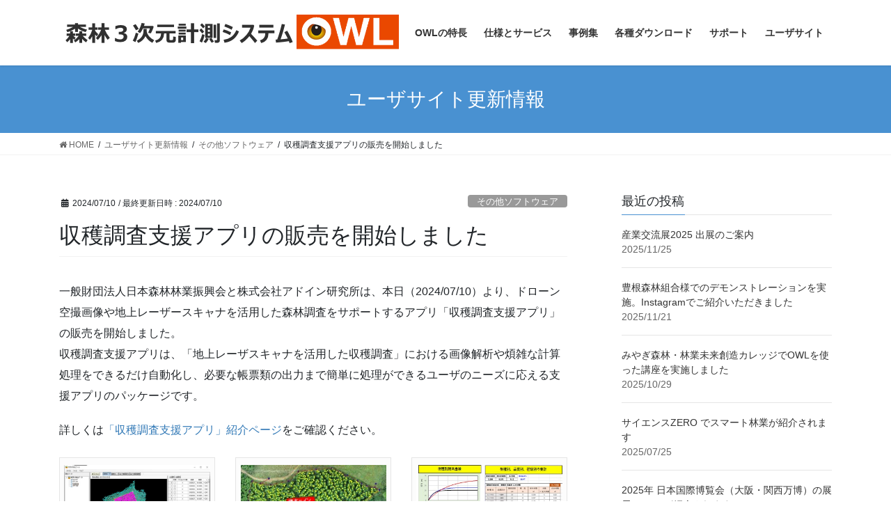

--- FILE ---
content_type: text/html; charset=UTF-8
request_url: https://www.owl-sys.com/archives/usersiteinfo/harvestsurveyappsnewrelease
body_size: 18138
content:
<!DOCTYPE html>
<html lang="ja">
<head>
<meta charset="utf-8">
<meta http-equiv="X-UA-Compatible" content="IE=edge">
<meta name="viewport" content="width=device-width, initial-scale=1">

<title>収穫調査支援アプリの販売を開始しました | 森林３次元計測システムOWL</title>
<meta name='robots' content='max-image-preview:large' />
<meta name="dlm-version" content="5.0.24"><link rel="alternate" type="application/rss+xml" title="森林３次元計測システムOWL &raquo; フィード" href="https://www.owl-sys.com/feed" />
<link rel="alternate" type="application/rss+xml" title="森林３次元計測システムOWL &raquo; コメントフィード" href="https://www.owl-sys.com/comments/feed" />
<meta name="description" content="一般財団法人日本森林林業振興会と株式会社アドイン研究所は、本日（2024/07/10）より、ドローン空撮画像や地上レーザースキャナを活用した森林調査をサポートするアプリ「収穫調査支援アプリ」の販売を開始しました。収穫調査支援アプリは、「地上レーザスキャナを活用した収穫調査」における画像解析や煩雑な計算処理をできるだけ自動化し、必要な帳票類の出力まで簡単に処理ができるユーザのニーズに応える支援アプリのパッケージです。詳しくは「収穫調査支援アプリ」紹介ページをご確認く" /><script type="text/javascript">
/* <![CDATA[ */
window._wpemojiSettings = {"baseUrl":"https:\/\/s.w.org\/images\/core\/emoji\/15.0.3\/72x72\/","ext":".png","svgUrl":"https:\/\/s.w.org\/images\/core\/emoji\/15.0.3\/svg\/","svgExt":".svg","source":{"concatemoji":"https:\/\/www.owl-sys.com\/wp-includes\/js\/wp-emoji-release.min.js?ver=6.6.4"}};
/*! This file is auto-generated */
!function(i,n){var o,s,e;function c(e){try{var t={supportTests:e,timestamp:(new Date).valueOf()};sessionStorage.setItem(o,JSON.stringify(t))}catch(e){}}function p(e,t,n){e.clearRect(0,0,e.canvas.width,e.canvas.height),e.fillText(t,0,0);var t=new Uint32Array(e.getImageData(0,0,e.canvas.width,e.canvas.height).data),r=(e.clearRect(0,0,e.canvas.width,e.canvas.height),e.fillText(n,0,0),new Uint32Array(e.getImageData(0,0,e.canvas.width,e.canvas.height).data));return t.every(function(e,t){return e===r[t]})}function u(e,t,n){switch(t){case"flag":return n(e,"\ud83c\udff3\ufe0f\u200d\u26a7\ufe0f","\ud83c\udff3\ufe0f\u200b\u26a7\ufe0f")?!1:!n(e,"\ud83c\uddfa\ud83c\uddf3","\ud83c\uddfa\u200b\ud83c\uddf3")&&!n(e,"\ud83c\udff4\udb40\udc67\udb40\udc62\udb40\udc65\udb40\udc6e\udb40\udc67\udb40\udc7f","\ud83c\udff4\u200b\udb40\udc67\u200b\udb40\udc62\u200b\udb40\udc65\u200b\udb40\udc6e\u200b\udb40\udc67\u200b\udb40\udc7f");case"emoji":return!n(e,"\ud83d\udc26\u200d\u2b1b","\ud83d\udc26\u200b\u2b1b")}return!1}function f(e,t,n){var r="undefined"!=typeof WorkerGlobalScope&&self instanceof WorkerGlobalScope?new OffscreenCanvas(300,150):i.createElement("canvas"),a=r.getContext("2d",{willReadFrequently:!0}),o=(a.textBaseline="top",a.font="600 32px Arial",{});return e.forEach(function(e){o[e]=t(a,e,n)}),o}function t(e){var t=i.createElement("script");t.src=e,t.defer=!0,i.head.appendChild(t)}"undefined"!=typeof Promise&&(o="wpEmojiSettingsSupports",s=["flag","emoji"],n.supports={everything:!0,everythingExceptFlag:!0},e=new Promise(function(e){i.addEventListener("DOMContentLoaded",e,{once:!0})}),new Promise(function(t){var n=function(){try{var e=JSON.parse(sessionStorage.getItem(o));if("object"==typeof e&&"number"==typeof e.timestamp&&(new Date).valueOf()<e.timestamp+604800&&"object"==typeof e.supportTests)return e.supportTests}catch(e){}return null}();if(!n){if("undefined"!=typeof Worker&&"undefined"!=typeof OffscreenCanvas&&"undefined"!=typeof URL&&URL.createObjectURL&&"undefined"!=typeof Blob)try{var e="postMessage("+f.toString()+"("+[JSON.stringify(s),u.toString(),p.toString()].join(",")+"));",r=new Blob([e],{type:"text/javascript"}),a=new Worker(URL.createObjectURL(r),{name:"wpTestEmojiSupports"});return void(a.onmessage=function(e){c(n=e.data),a.terminate(),t(n)})}catch(e){}c(n=f(s,u,p))}t(n)}).then(function(e){for(var t in e)n.supports[t]=e[t],n.supports.everything=n.supports.everything&&n.supports[t],"flag"!==t&&(n.supports.everythingExceptFlag=n.supports.everythingExceptFlag&&n.supports[t]);n.supports.everythingExceptFlag=n.supports.everythingExceptFlag&&!n.supports.flag,n.DOMReady=!1,n.readyCallback=function(){n.DOMReady=!0}}).then(function(){return e}).then(function(){var e;n.supports.everything||(n.readyCallback(),(e=n.source||{}).concatemoji?t(e.concatemoji):e.wpemoji&&e.twemoji&&(t(e.twemoji),t(e.wpemoji)))}))}((window,document),window._wpemojiSettings);
/* ]]> */
</script>
<link rel='stylesheet' id='vkExUnit_common_style-css' href='https://www.owl-sys.com/wp-content/plugins/vk-all-in-one-expansion-unit/assets/css/vkExUnit_style.css?ver=9.99.6.0' type='text/css' media='all' />
<style id='vkExUnit_common_style-inline-css' type='text/css'>
.veu_promotion-alert__content--text { border: 1px solid rgba(0,0,0,0.125); padding: 0.5em 1em; border-radius: var(--vk-size-radius); margin-bottom: var(--vk-margin-block-bottom); font-size: 0.875rem; } /* Alert Content部分に段落タグを入れた場合に最後の段落の余白を0にする */ .veu_promotion-alert__content--text p:last-of-type{ margin-bottom:0; margin-top: 0; }
:root {--ver_page_top_button_url:url(https://www.owl-sys.com/wp-content/plugins/vk-all-in-one-expansion-unit/assets/images/to-top-btn-icon.svg);}@font-face {font-weight: normal;font-style: normal;font-family: "vk_sns";src: url("https://www.owl-sys.com/wp-content/plugins/vk-all-in-one-expansion-unit/inc/sns/icons/fonts/vk_sns.eot?-bq20cj");src: url("https://www.owl-sys.com/wp-content/plugins/vk-all-in-one-expansion-unit/inc/sns/icons/fonts/vk_sns.eot?#iefix-bq20cj") format("embedded-opentype"),url("https://www.owl-sys.com/wp-content/plugins/vk-all-in-one-expansion-unit/inc/sns/icons/fonts/vk_sns.woff?-bq20cj") format("woff"),url("https://www.owl-sys.com/wp-content/plugins/vk-all-in-one-expansion-unit/inc/sns/icons/fonts/vk_sns.ttf?-bq20cj") format("truetype"),url("https://www.owl-sys.com/wp-content/plugins/vk-all-in-one-expansion-unit/inc/sns/icons/fonts/vk_sns.svg?-bq20cj#vk_sns") format("svg");}
</style>
<style id='wp-emoji-styles-inline-css' type='text/css'>

	img.wp-smiley, img.emoji {
		display: inline !important;
		border: none !important;
		box-shadow: none !important;
		height: 1em !important;
		width: 1em !important;
		margin: 0 0.07em !important;
		vertical-align: -0.1em !important;
		background: none !important;
		padding: 0 !important;
	}
</style>
<link rel='stylesheet' id='wp-block-library-css' href='https://www.owl-sys.com/wp-includes/css/dist/block-library/style.min.css?ver=6.6.4' type='text/css' media='all' />
<style id='wp-block-library-inline-css' type='text/css'>
.vk-cols--reverse{flex-direction:row-reverse}.vk-cols--hasbtn{margin-bottom:0}.vk-cols--hasbtn>.row>.vk_gridColumn_item,.vk-cols--hasbtn>.wp-block-column{position:relative;padding-bottom:3em}.vk-cols--hasbtn>.row>.vk_gridColumn_item>.wp-block-buttons,.vk-cols--hasbtn>.row>.vk_gridColumn_item>.vk_button,.vk-cols--hasbtn>.wp-block-column>.wp-block-buttons,.vk-cols--hasbtn>.wp-block-column>.vk_button{position:absolute;bottom:0;width:100%}.vk-cols--fit.wp-block-columns{gap:0}.vk-cols--fit.wp-block-columns,.vk-cols--fit.wp-block-columns:not(.is-not-stacked-on-mobile){margin-top:0;margin-bottom:0;justify-content:space-between}.vk-cols--fit.wp-block-columns>.wp-block-column *:last-child,.vk-cols--fit.wp-block-columns:not(.is-not-stacked-on-mobile)>.wp-block-column *:last-child{margin-bottom:0}.vk-cols--fit.wp-block-columns>.wp-block-column>.wp-block-cover,.vk-cols--fit.wp-block-columns:not(.is-not-stacked-on-mobile)>.wp-block-column>.wp-block-cover{margin-top:0}.vk-cols--fit.wp-block-columns.has-background,.vk-cols--fit.wp-block-columns:not(.is-not-stacked-on-mobile).has-background{padding:0}@media(max-width: 599px){.vk-cols--fit.wp-block-columns:not(.has-background)>.wp-block-column:not(.has-background),.vk-cols--fit.wp-block-columns:not(.is-not-stacked-on-mobile):not(.has-background)>.wp-block-column:not(.has-background){padding-left:0 !important;padding-right:0 !important}}@media(min-width: 782px){.vk-cols--fit.wp-block-columns .block-editor-block-list__block.wp-block-column:not(:first-child),.vk-cols--fit.wp-block-columns>.wp-block-column:not(:first-child),.vk-cols--fit.wp-block-columns:not(.is-not-stacked-on-mobile) .block-editor-block-list__block.wp-block-column:not(:first-child),.vk-cols--fit.wp-block-columns:not(.is-not-stacked-on-mobile)>.wp-block-column:not(:first-child){margin-left:0}}@media(min-width: 600px)and (max-width: 781px){.vk-cols--fit.wp-block-columns .wp-block-column:nth-child(2n),.vk-cols--fit.wp-block-columns:not(.is-not-stacked-on-mobile) .wp-block-column:nth-child(2n){margin-left:0}.vk-cols--fit.wp-block-columns .wp-block-column:not(:only-child),.vk-cols--fit.wp-block-columns:not(.is-not-stacked-on-mobile) .wp-block-column:not(:only-child){flex-basis:50% !important}}.vk-cols--fit--gap1.wp-block-columns{gap:1px}@media(min-width: 600px)and (max-width: 781px){.vk-cols--fit--gap1.wp-block-columns .wp-block-column:not(:only-child){flex-basis:calc(50% - 1px) !important}}.vk-cols--fit.vk-cols--grid>.block-editor-block-list__block,.vk-cols--fit.vk-cols--grid>.wp-block-column,.vk-cols--fit.vk-cols--grid:not(.is-not-stacked-on-mobile)>.block-editor-block-list__block,.vk-cols--fit.vk-cols--grid:not(.is-not-stacked-on-mobile)>.wp-block-column{flex-basis:50%;box-sizing:border-box}@media(max-width: 599px){.vk-cols--fit.vk-cols--grid.vk-cols--grid--alignfull>.wp-block-column:nth-child(2)>.wp-block-cover,.vk-cols--fit.vk-cols--grid.vk-cols--grid--alignfull>.wp-block-column:nth-child(2)>.vk_outer,.vk-cols--fit.vk-cols--grid:not(.is-not-stacked-on-mobile).vk-cols--grid--alignfull>.wp-block-column:nth-child(2)>.wp-block-cover,.vk-cols--fit.vk-cols--grid:not(.is-not-stacked-on-mobile).vk-cols--grid--alignfull>.wp-block-column:nth-child(2)>.vk_outer{width:100vw;margin-right:calc((100% - 100vw)/2);margin-left:calc((100% - 100vw)/2)}}@media(min-width: 600px){.vk-cols--fit.vk-cols--grid.vk-cols--grid--alignfull>.wp-block-column:nth-child(2)>.wp-block-cover,.vk-cols--fit.vk-cols--grid.vk-cols--grid--alignfull>.wp-block-column:nth-child(2)>.vk_outer,.vk-cols--fit.vk-cols--grid:not(.is-not-stacked-on-mobile).vk-cols--grid--alignfull>.wp-block-column:nth-child(2)>.wp-block-cover,.vk-cols--fit.vk-cols--grid:not(.is-not-stacked-on-mobile).vk-cols--grid--alignfull>.wp-block-column:nth-child(2)>.vk_outer{margin-right:calc(100% - 50vw);width:50vw}}@media(min-width: 600px){.vk-cols--fit.vk-cols--grid.vk-cols--grid--alignfull.vk-cols--reverse>.wp-block-column,.vk-cols--fit.vk-cols--grid:not(.is-not-stacked-on-mobile).vk-cols--grid--alignfull.vk-cols--reverse>.wp-block-column{margin-left:0;margin-right:0}.vk-cols--fit.vk-cols--grid.vk-cols--grid--alignfull.vk-cols--reverse>.wp-block-column:nth-child(2)>.wp-block-cover,.vk-cols--fit.vk-cols--grid.vk-cols--grid--alignfull.vk-cols--reverse>.wp-block-column:nth-child(2)>.vk_outer,.vk-cols--fit.vk-cols--grid:not(.is-not-stacked-on-mobile).vk-cols--grid--alignfull.vk-cols--reverse>.wp-block-column:nth-child(2)>.wp-block-cover,.vk-cols--fit.vk-cols--grid:not(.is-not-stacked-on-mobile).vk-cols--grid--alignfull.vk-cols--reverse>.wp-block-column:nth-child(2)>.vk_outer{margin-left:calc(100% - 50vw)}}.vk-cols--menu h2,.vk-cols--menu h3,.vk-cols--menu h4,.vk-cols--menu h5{margin-bottom:.2em;text-shadow:#000 0 0 10px}.vk-cols--menu h2:first-child,.vk-cols--menu h3:first-child,.vk-cols--menu h4:first-child,.vk-cols--menu h5:first-child{margin-top:0}.vk-cols--menu p{margin-bottom:1rem;text-shadow:#000 0 0 10px}.vk-cols--menu .wp-block-cover__inner-container:last-child{margin-bottom:0}.vk-cols--fitbnrs .wp-block-column .wp-block-cover:hover img{filter:unset}.vk-cols--fitbnrs .wp-block-column .wp-block-cover:hover{background-color:unset}.vk-cols--fitbnrs .wp-block-column .wp-block-cover:hover .wp-block-cover__image-background{filter:unset !important}.vk-cols--fitbnrs .wp-block-cover__inner-container{position:absolute;height:100%;width:100%}.vk-cols--fitbnrs .vk_button{height:100%;margin:0}.vk-cols--fitbnrs .vk_button .vk_button_btn,.vk-cols--fitbnrs .vk_button .btn{height:100%;width:100%;border:none;box-shadow:none;background-color:unset !important;transition:unset}.vk-cols--fitbnrs .vk_button .vk_button_btn:hover,.vk-cols--fitbnrs .vk_button .btn:hover{transition:unset}.vk-cols--fitbnrs .vk_button .vk_button_btn:after,.vk-cols--fitbnrs .vk_button .btn:after{border:none}.vk-cols--fitbnrs .vk_button .vk_button_link_txt{width:100%;position:absolute;top:50%;left:50%;transform:translateY(-50%) translateX(-50%);font-size:2rem;text-shadow:#000 0 0 10px}.vk-cols--fitbnrs .vk_button .vk_button_link_subCaption{width:100%;position:absolute;top:calc(50% + 2.2em);left:50%;transform:translateY(-50%) translateX(-50%);text-shadow:#000 0 0 10px}@media(min-width: 992px){.vk-cols--media.wp-block-columns{gap:3rem}}.vk-fit-map figure{margin-bottom:0}.vk-fit-map iframe{position:relative;margin-bottom:0;display:block;max-height:400px;width:100vw}.vk-fit-map:is(.alignfull,.alignwide) div{max-width:100%}.vk-table--th--width25 :where(tr>*:first-child){width:25%}.vk-table--th--width30 :where(tr>*:first-child){width:30%}.vk-table--th--width35 :where(tr>*:first-child){width:35%}.vk-table--th--width40 :where(tr>*:first-child){width:40%}.vk-table--th--bg-bright :where(tr>*:first-child){background-color:var(--wp--preset--color--bg-secondary, rgba(0, 0, 0, 0.05))}@media(max-width: 599px){.vk-table--mobile-block :is(th,td){width:100%;display:block}.vk-table--mobile-block.wp-block-table table :is(th,td){border-top:none}}.vk-table--width--th25 :where(tr>*:first-child){width:25%}.vk-table--width--th30 :where(tr>*:first-child){width:30%}.vk-table--width--th35 :where(tr>*:first-child){width:35%}.vk-table--width--th40 :where(tr>*:first-child){width:40%}.no-margin{margin:0}@media(max-width: 599px){.wp-block-image.vk-aligncenter--mobile>.alignright{float:none;margin-left:auto;margin-right:auto}.vk-no-padding-horizontal--mobile{padding-left:0 !important;padding-right:0 !important}}
/* VK Color Palettes */
</style>
<link rel='stylesheet' id='vk-swiper-style-css' href='https://www.owl-sys.com/wp-content/plugins/vk-blocks/vendor/vektor-inc/vk-swiper/src/assets/css/swiper-bundle.min.css?ver=11.0.2' type='text/css' media='all' />
<link rel='stylesheet' id='vk-blocks-build-css-css' href='https://www.owl-sys.com/wp-content/plugins/vk-blocks/build/block-build.css?ver=1.87.0.1' type='text/css' media='all' />
<style id='vk-blocks-build-css-inline-css' type='text/css'>
:root {--vk_flow-arrow: url(https://www.owl-sys.com/wp-content/plugins/vk-blocks/inc/vk-blocks/images/arrow_bottom.svg);--vk_image-mask-circle: url(https://www.owl-sys.com/wp-content/plugins/vk-blocks/inc/vk-blocks/images/circle.svg);--vk_image-mask-wave01: url(https://www.owl-sys.com/wp-content/plugins/vk-blocks/inc/vk-blocks/images/wave01.svg);--vk_image-mask-wave02: url(https://www.owl-sys.com/wp-content/plugins/vk-blocks/inc/vk-blocks/images/wave02.svg);--vk_image-mask-wave03: url(https://www.owl-sys.com/wp-content/plugins/vk-blocks/inc/vk-blocks/images/wave03.svg);--vk_image-mask-wave04: url(https://www.owl-sys.com/wp-content/plugins/vk-blocks/inc/vk-blocks/images/wave04.svg);}

	:root {

		--vk-balloon-border-width:1px;

		--vk-balloon-speech-offset:-12px;
	}
	
</style>
<style id='classic-theme-styles-inline-css' type='text/css'>
/*! This file is auto-generated */
.wp-block-button__link{color:#fff;background-color:#32373c;border-radius:9999px;box-shadow:none;text-decoration:none;padding:calc(.667em + 2px) calc(1.333em + 2px);font-size:1.125em}.wp-block-file__button{background:#32373c;color:#fff;text-decoration:none}
</style>
<style id='global-styles-inline-css' type='text/css'>
:root{--wp--preset--aspect-ratio--square: 1;--wp--preset--aspect-ratio--4-3: 4/3;--wp--preset--aspect-ratio--3-4: 3/4;--wp--preset--aspect-ratio--3-2: 3/2;--wp--preset--aspect-ratio--2-3: 2/3;--wp--preset--aspect-ratio--16-9: 16/9;--wp--preset--aspect-ratio--9-16: 9/16;--wp--preset--color--black: #000000;--wp--preset--color--cyan-bluish-gray: #abb8c3;--wp--preset--color--white: #ffffff;--wp--preset--color--pale-pink: #f78da7;--wp--preset--color--vivid-red: #cf2e2e;--wp--preset--color--luminous-vivid-orange: #ff6900;--wp--preset--color--luminous-vivid-amber: #fcb900;--wp--preset--color--light-green-cyan: #7bdcb5;--wp--preset--color--vivid-green-cyan: #00d084;--wp--preset--color--pale-cyan-blue: #8ed1fc;--wp--preset--color--vivid-cyan-blue: #0693e3;--wp--preset--color--vivid-purple: #9b51e0;--wp--preset--gradient--vivid-cyan-blue-to-vivid-purple: linear-gradient(135deg,rgba(6,147,227,1) 0%,rgb(155,81,224) 100%);--wp--preset--gradient--light-green-cyan-to-vivid-green-cyan: linear-gradient(135deg,rgb(122,220,180) 0%,rgb(0,208,130) 100%);--wp--preset--gradient--luminous-vivid-amber-to-luminous-vivid-orange: linear-gradient(135deg,rgba(252,185,0,1) 0%,rgba(255,105,0,1) 100%);--wp--preset--gradient--luminous-vivid-orange-to-vivid-red: linear-gradient(135deg,rgba(255,105,0,1) 0%,rgb(207,46,46) 100%);--wp--preset--gradient--very-light-gray-to-cyan-bluish-gray: linear-gradient(135deg,rgb(238,238,238) 0%,rgb(169,184,195) 100%);--wp--preset--gradient--cool-to-warm-spectrum: linear-gradient(135deg,rgb(74,234,220) 0%,rgb(151,120,209) 20%,rgb(207,42,186) 40%,rgb(238,44,130) 60%,rgb(251,105,98) 80%,rgb(254,248,76) 100%);--wp--preset--gradient--blush-light-purple: linear-gradient(135deg,rgb(255,206,236) 0%,rgb(152,150,240) 100%);--wp--preset--gradient--blush-bordeaux: linear-gradient(135deg,rgb(254,205,165) 0%,rgb(254,45,45) 50%,rgb(107,0,62) 100%);--wp--preset--gradient--luminous-dusk: linear-gradient(135deg,rgb(255,203,112) 0%,rgb(199,81,192) 50%,rgb(65,88,208) 100%);--wp--preset--gradient--pale-ocean: linear-gradient(135deg,rgb(255,245,203) 0%,rgb(182,227,212) 50%,rgb(51,167,181) 100%);--wp--preset--gradient--electric-grass: linear-gradient(135deg,rgb(202,248,128) 0%,rgb(113,206,126) 100%);--wp--preset--gradient--midnight: linear-gradient(135deg,rgb(2,3,129) 0%,rgb(40,116,252) 100%);--wp--preset--font-size--small: 13px;--wp--preset--font-size--medium: 20px;--wp--preset--font-size--large: 36px;--wp--preset--font-size--x-large: 42px;--wp--preset--spacing--20: 0.44rem;--wp--preset--spacing--30: 0.67rem;--wp--preset--spacing--40: 1rem;--wp--preset--spacing--50: 1.5rem;--wp--preset--spacing--60: 2.25rem;--wp--preset--spacing--70: 3.38rem;--wp--preset--spacing--80: 5.06rem;--wp--preset--shadow--natural: 6px 6px 9px rgba(0, 0, 0, 0.2);--wp--preset--shadow--deep: 12px 12px 50px rgba(0, 0, 0, 0.4);--wp--preset--shadow--sharp: 6px 6px 0px rgba(0, 0, 0, 0.2);--wp--preset--shadow--outlined: 6px 6px 0px -3px rgba(255, 255, 255, 1), 6px 6px rgba(0, 0, 0, 1);--wp--preset--shadow--crisp: 6px 6px 0px rgba(0, 0, 0, 1);}:where(.is-layout-flex){gap: 0.5em;}:where(.is-layout-grid){gap: 0.5em;}body .is-layout-flex{display: flex;}.is-layout-flex{flex-wrap: wrap;align-items: center;}.is-layout-flex > :is(*, div){margin: 0;}body .is-layout-grid{display: grid;}.is-layout-grid > :is(*, div){margin: 0;}:where(.wp-block-columns.is-layout-flex){gap: 2em;}:where(.wp-block-columns.is-layout-grid){gap: 2em;}:where(.wp-block-post-template.is-layout-flex){gap: 1.25em;}:where(.wp-block-post-template.is-layout-grid){gap: 1.25em;}.has-black-color{color: var(--wp--preset--color--black) !important;}.has-cyan-bluish-gray-color{color: var(--wp--preset--color--cyan-bluish-gray) !important;}.has-white-color{color: var(--wp--preset--color--white) !important;}.has-pale-pink-color{color: var(--wp--preset--color--pale-pink) !important;}.has-vivid-red-color{color: var(--wp--preset--color--vivid-red) !important;}.has-luminous-vivid-orange-color{color: var(--wp--preset--color--luminous-vivid-orange) !important;}.has-luminous-vivid-amber-color{color: var(--wp--preset--color--luminous-vivid-amber) !important;}.has-light-green-cyan-color{color: var(--wp--preset--color--light-green-cyan) !important;}.has-vivid-green-cyan-color{color: var(--wp--preset--color--vivid-green-cyan) !important;}.has-pale-cyan-blue-color{color: var(--wp--preset--color--pale-cyan-blue) !important;}.has-vivid-cyan-blue-color{color: var(--wp--preset--color--vivid-cyan-blue) !important;}.has-vivid-purple-color{color: var(--wp--preset--color--vivid-purple) !important;}.has-black-background-color{background-color: var(--wp--preset--color--black) !important;}.has-cyan-bluish-gray-background-color{background-color: var(--wp--preset--color--cyan-bluish-gray) !important;}.has-white-background-color{background-color: var(--wp--preset--color--white) !important;}.has-pale-pink-background-color{background-color: var(--wp--preset--color--pale-pink) !important;}.has-vivid-red-background-color{background-color: var(--wp--preset--color--vivid-red) !important;}.has-luminous-vivid-orange-background-color{background-color: var(--wp--preset--color--luminous-vivid-orange) !important;}.has-luminous-vivid-amber-background-color{background-color: var(--wp--preset--color--luminous-vivid-amber) !important;}.has-light-green-cyan-background-color{background-color: var(--wp--preset--color--light-green-cyan) !important;}.has-vivid-green-cyan-background-color{background-color: var(--wp--preset--color--vivid-green-cyan) !important;}.has-pale-cyan-blue-background-color{background-color: var(--wp--preset--color--pale-cyan-blue) !important;}.has-vivid-cyan-blue-background-color{background-color: var(--wp--preset--color--vivid-cyan-blue) !important;}.has-vivid-purple-background-color{background-color: var(--wp--preset--color--vivid-purple) !important;}.has-black-border-color{border-color: var(--wp--preset--color--black) !important;}.has-cyan-bluish-gray-border-color{border-color: var(--wp--preset--color--cyan-bluish-gray) !important;}.has-white-border-color{border-color: var(--wp--preset--color--white) !important;}.has-pale-pink-border-color{border-color: var(--wp--preset--color--pale-pink) !important;}.has-vivid-red-border-color{border-color: var(--wp--preset--color--vivid-red) !important;}.has-luminous-vivid-orange-border-color{border-color: var(--wp--preset--color--luminous-vivid-orange) !important;}.has-luminous-vivid-amber-border-color{border-color: var(--wp--preset--color--luminous-vivid-amber) !important;}.has-light-green-cyan-border-color{border-color: var(--wp--preset--color--light-green-cyan) !important;}.has-vivid-green-cyan-border-color{border-color: var(--wp--preset--color--vivid-green-cyan) !important;}.has-pale-cyan-blue-border-color{border-color: var(--wp--preset--color--pale-cyan-blue) !important;}.has-vivid-cyan-blue-border-color{border-color: var(--wp--preset--color--vivid-cyan-blue) !important;}.has-vivid-purple-border-color{border-color: var(--wp--preset--color--vivid-purple) !important;}.has-vivid-cyan-blue-to-vivid-purple-gradient-background{background: var(--wp--preset--gradient--vivid-cyan-blue-to-vivid-purple) !important;}.has-light-green-cyan-to-vivid-green-cyan-gradient-background{background: var(--wp--preset--gradient--light-green-cyan-to-vivid-green-cyan) !important;}.has-luminous-vivid-amber-to-luminous-vivid-orange-gradient-background{background: var(--wp--preset--gradient--luminous-vivid-amber-to-luminous-vivid-orange) !important;}.has-luminous-vivid-orange-to-vivid-red-gradient-background{background: var(--wp--preset--gradient--luminous-vivid-orange-to-vivid-red) !important;}.has-very-light-gray-to-cyan-bluish-gray-gradient-background{background: var(--wp--preset--gradient--very-light-gray-to-cyan-bluish-gray) !important;}.has-cool-to-warm-spectrum-gradient-background{background: var(--wp--preset--gradient--cool-to-warm-spectrum) !important;}.has-blush-light-purple-gradient-background{background: var(--wp--preset--gradient--blush-light-purple) !important;}.has-blush-bordeaux-gradient-background{background: var(--wp--preset--gradient--blush-bordeaux) !important;}.has-luminous-dusk-gradient-background{background: var(--wp--preset--gradient--luminous-dusk) !important;}.has-pale-ocean-gradient-background{background: var(--wp--preset--gradient--pale-ocean) !important;}.has-electric-grass-gradient-background{background: var(--wp--preset--gradient--electric-grass) !important;}.has-midnight-gradient-background{background: var(--wp--preset--gradient--midnight) !important;}.has-small-font-size{font-size: var(--wp--preset--font-size--small) !important;}.has-medium-font-size{font-size: var(--wp--preset--font-size--medium) !important;}.has-large-font-size{font-size: var(--wp--preset--font-size--large) !important;}.has-x-large-font-size{font-size: var(--wp--preset--font-size--x-large) !important;}
:where(.wp-block-post-template.is-layout-flex){gap: 1.25em;}:where(.wp-block-post-template.is-layout-grid){gap: 1.25em;}
:where(.wp-block-columns.is-layout-flex){gap: 2em;}:where(.wp-block-columns.is-layout-grid){gap: 2em;}
:root :where(.wp-block-pullquote){font-size: 1.5em;line-height: 1.6;}
</style>
<link rel='stylesheet' id='veu-cta-css' href='https://www.owl-sys.com/wp-content/plugins/vk-all-in-one-expansion-unit/inc/call-to-action/package/assets/css/style.css?ver=9.99.6.0' type='text/css' media='all' />
<link rel='stylesheet' id='widgetopts-styles-css' href='https://www.owl-sys.com/wp-content/plugins/widget-options/assets/css/widget-options.css?ver=4.0.7' type='text/css' media='all' />
<link rel='stylesheet' id='wc-shortcodes-style-css' href='https://www.owl-sys.com/wp-content/plugins/wc-shortcodes/public/assets/css/style.css?ver=3.46' type='text/css' media='all' />
<link rel='stylesheet' id='bootstrap-4-style-css' href='https://www.owl-sys.com/wp-content/themes/lightning/_g2/library/bootstrap-4/css/bootstrap.min.css?ver=4.5.0' type='text/css' media='all' />
<link rel='stylesheet' id='lightning-common-style-css' href='https://www.owl-sys.com/wp-content/themes/lightning/_g2/assets/css/common.css?ver=15.26.4' type='text/css' media='all' />
<style id='lightning-common-style-inline-css' type='text/css'>
/* vk-mobile-nav */:root {--vk-mobile-nav-menu-btn-bg-src: url("https://www.owl-sys.com/wp-content/themes/lightning/_g2/inc/vk-mobile-nav/package/images/vk-menu-btn-black.svg");--vk-mobile-nav-menu-btn-close-bg-src: url("https://www.owl-sys.com/wp-content/themes/lightning/_g2/inc/vk-mobile-nav/package/images/vk-menu-close-black.svg");--vk-menu-acc-icon-open-black-bg-src: url("https://www.owl-sys.com/wp-content/themes/lightning/_g2/inc/vk-mobile-nav/package/images/vk-menu-acc-icon-open-black.svg");--vk-menu-acc-icon-open-white-bg-src: url("https://www.owl-sys.com/wp-content/themes/lightning/_g2/inc/vk-mobile-nav/package/images/vk-menu-acc-icon-open-white.svg");--vk-menu-acc-icon-close-black-bg-src: url("https://www.owl-sys.com/wp-content/themes/lightning/_g2/inc/vk-mobile-nav/package/images/vk-menu-close-black.svg");--vk-menu-acc-icon-close-white-bg-src: url("https://www.owl-sys.com/wp-content/themes/lightning/_g2/inc/vk-mobile-nav/package/images/vk-menu-close-white.svg");}
</style>
<link rel='stylesheet' id='lightning-design-style-css' href='https://www.owl-sys.com/wp-content/themes/lightning/_g2/design-skin/origin2/css/style.css?ver=15.26.4' type='text/css' media='all' />
<style id='lightning-design-style-inline-css' type='text/css'>
:root {--color-key:#4991d1;--wp--preset--color--vk-color-primary:#4991d1;--color-key-dark:#eaac41;}
/* ltg common custom */:root {--vk-menu-acc-btn-border-color:#333;--vk-color-primary:#4991d1;--vk-color-primary-dark:#eaac41;--vk-color-primary-vivid:#50a0e6;--color-key:#4991d1;--wp--preset--color--vk-color-primary:#4991d1;--color-key-dark:#eaac41;}.veu_color_txt_key { color:#eaac41 ; }.veu_color_bg_key { background-color:#eaac41 ; }.veu_color_border_key { border-color:#eaac41 ; }.btn-default { border-color:#4991d1;color:#4991d1;}.btn-default:focus,.btn-default:hover { border-color:#4991d1;background-color: #4991d1; }.wp-block-search__button,.btn-primary { background-color:#4991d1;border-color:#eaac41; }.wp-block-search__button:focus,.wp-block-search__button:hover,.btn-primary:not(:disabled):not(.disabled):active,.btn-primary:focus,.btn-primary:hover { background-color:#eaac41;border-color:#4991d1; }.btn-outline-primary { color : #4991d1 ; border-color:#4991d1; }.btn-outline-primary:not(:disabled):not(.disabled):active,.btn-outline-primary:focus,.btn-outline-primary:hover { color : #fff; background-color:#4991d1;border-color:#eaac41; }a { color:#337ab7; }
.tagcloud a:before { font-family: "Font Awesome 5 Free";content: "\f02b";font-weight: bold; }
.media .media-body .media-heading a:hover { color:#4991d1; }@media (min-width: 768px){.gMenu > li:before,.gMenu > li.menu-item-has-children::after { border-bottom-color:#eaac41 }.gMenu li li { background-color:#eaac41 }.gMenu li li a:hover { background-color:#4991d1; }} /* @media (min-width: 768px) */.page-header { background-color:#4991d1; }h2,.mainSection-title { border-top-color:#4991d1; }h3:after,.subSection-title:after { border-bottom-color:#4991d1; }ul.page-numbers li span.page-numbers.current,.page-link dl .post-page-numbers.current { background-color:#4991d1; }.pager li > a { border-color:#4991d1;color:#4991d1;}.pager li > a:hover { background-color:#4991d1;color:#fff;}.siteFooter { border-top-color:#4991d1; }dt { border-left-color:#4991d1; }:root {--g_nav_main_acc_icon_open_url:url(https://www.owl-sys.com/wp-content/themes/lightning/_g2/inc/vk-mobile-nav/package/images/vk-menu-acc-icon-open-black.svg);--g_nav_main_acc_icon_close_url: url(https://www.owl-sys.com/wp-content/themes/lightning/_g2/inc/vk-mobile-nav/package/images/vk-menu-close-black.svg);--g_nav_sub_acc_icon_open_url: url(https://www.owl-sys.com/wp-content/themes/lightning/_g2/inc/vk-mobile-nav/package/images/vk-menu-acc-icon-open-white.svg);--g_nav_sub_acc_icon_close_url: url(https://www.owl-sys.com/wp-content/themes/lightning/_g2/inc/vk-mobile-nav/package/images/vk-menu-close-white.svg);}
</style>
<link rel='stylesheet' id='lightning-theme-style-css' href='https://www.owl-sys.com/wp-content/themes/lightning/style.css?ver=15.26.4' type='text/css' media='all' />
<link rel='stylesheet' id='vk-font-awesome-css' href='https://www.owl-sys.com/wp-content/themes/lightning/vendor/vektor-inc/font-awesome-versions/src/versions/6/css/all.min.css?ver=6.4.2' type='text/css' media='all' />
<link rel='stylesheet' id='fancybox-css' href='https://www.owl-sys.com/wp-content/plugins/easy-fancybox/fancybox/1.5.4/jquery.fancybox.min.css?ver=6.6.4' type='text/css' media='screen' />
<style id='fancybox-inline-css' type='text/css'>
#fancybox-outer{background:#ffffff}#fancybox-content{background:#ffffff;border-color:#ffffff;color:#000000;}#fancybox-title,#fancybox-title-float-main{color:#fff}
</style>
<link rel='stylesheet' id='um_modal-css' href='https://www.owl-sys.com/wp-content/plugins/ultimate-member/assets/css/um-modal.min.css?ver=2.8.9' type='text/css' media='all' />
<link rel='stylesheet' id='um_ui-css' href='https://www.owl-sys.com/wp-content/plugins/ultimate-member/assets/libs/jquery-ui/jquery-ui.min.css?ver=1.13.2' type='text/css' media='all' />
<link rel='stylesheet' id='um_tipsy-css' href='https://www.owl-sys.com/wp-content/plugins/ultimate-member/assets/libs/tipsy/tipsy.min.css?ver=1.0.0a' type='text/css' media='all' />
<link rel='stylesheet' id='um_raty-css' href='https://www.owl-sys.com/wp-content/plugins/ultimate-member/assets/libs/raty/um-raty.min.css?ver=2.6.0' type='text/css' media='all' />
<link rel='stylesheet' id='select2-css' href='https://www.owl-sys.com/wp-content/plugins/ultimate-member/assets/libs/select2/select2.min.css?ver=4.0.13' type='text/css' media='all' />
<link rel='stylesheet' id='um_fileupload-css' href='https://www.owl-sys.com/wp-content/plugins/ultimate-member/assets/css/um-fileupload.min.css?ver=2.8.9' type='text/css' media='all' />
<link rel='stylesheet' id='um_confirm-css' href='https://www.owl-sys.com/wp-content/plugins/ultimate-member/assets/libs/um-confirm/um-confirm.min.css?ver=1.0' type='text/css' media='all' />
<link rel='stylesheet' id='um_datetime-css' href='https://www.owl-sys.com/wp-content/plugins/ultimate-member/assets/libs/pickadate/default.min.css?ver=3.6.2' type='text/css' media='all' />
<link rel='stylesheet' id='um_datetime_date-css' href='https://www.owl-sys.com/wp-content/plugins/ultimate-member/assets/libs/pickadate/default.date.min.css?ver=3.6.2' type='text/css' media='all' />
<link rel='stylesheet' id='um_datetime_time-css' href='https://www.owl-sys.com/wp-content/plugins/ultimate-member/assets/libs/pickadate/default.time.min.css?ver=3.6.2' type='text/css' media='all' />
<link rel='stylesheet' id='um_fonticons_ii-css' href='https://www.owl-sys.com/wp-content/plugins/ultimate-member/assets/libs/legacy/fonticons/fonticons-ii.min.css?ver=2.8.9' type='text/css' media='all' />
<link rel='stylesheet' id='um_fonticons_fa-css' href='https://www.owl-sys.com/wp-content/plugins/ultimate-member/assets/libs/legacy/fonticons/fonticons-fa.min.css?ver=2.8.9' type='text/css' media='all' />
<link rel='stylesheet' id='um_fontawesome-css' href='https://www.owl-sys.com/wp-content/plugins/ultimate-member/assets/css/um-fontawesome.min.css?ver=6.5.2' type='text/css' media='all' />
<link rel='stylesheet' id='um_common-css' href='https://www.owl-sys.com/wp-content/plugins/ultimate-member/assets/css/common.min.css?ver=2.8.9' type='text/css' media='all' />
<link rel='stylesheet' id='um_responsive-css' href='https://www.owl-sys.com/wp-content/plugins/ultimate-member/assets/css/um-responsive.min.css?ver=2.8.9' type='text/css' media='all' />
<link rel='stylesheet' id='um_styles-css' href='https://www.owl-sys.com/wp-content/plugins/ultimate-member/assets/css/um-styles.min.css?ver=2.8.9' type='text/css' media='all' />
<link rel='stylesheet' id='um_crop-css' href='https://www.owl-sys.com/wp-content/plugins/ultimate-member/assets/libs/cropper/cropper.min.css?ver=1.6.1' type='text/css' media='all' />
<link rel='stylesheet' id='um_profile-css' href='https://www.owl-sys.com/wp-content/plugins/ultimate-member/assets/css/um-profile.min.css?ver=2.8.9' type='text/css' media='all' />
<link rel='stylesheet' id='um_account-css' href='https://www.owl-sys.com/wp-content/plugins/ultimate-member/assets/css/um-account.min.css?ver=2.8.9' type='text/css' media='all' />
<link rel='stylesheet' id='um_misc-css' href='https://www.owl-sys.com/wp-content/plugins/ultimate-member/assets/css/um-misc.min.css?ver=2.8.9' type='text/css' media='all' />
<link rel='stylesheet' id='um_default_css-css' href='https://www.owl-sys.com/wp-content/plugins/ultimate-member/assets/css/um-old-default.min.css?ver=2.8.9' type='text/css' media='all' />
<link rel='stylesheet' id='um_old_css-css' href='https://www.owl-sys.com/wp-content/plugins/ultimate-member/../../uploads/ultimatemember/um_old_settings.css?ver=2.0.0' type='text/css' media='all' />
<link rel='stylesheet' id='wordpresscanvas-font-awesome-css' href='https://www.owl-sys.com/wp-content/plugins/wc-shortcodes/public/assets/css/font-awesome.min.css?ver=4.7.0' type='text/css' media='all' />
<script type="text/javascript" src="https://www.owl-sys.com/wp-includes/js/jquery/jquery.min.js?ver=3.7.1" id="jquery-core-js"></script>
<script type="text/javascript" src="https://www.owl-sys.com/wp-includes/js/jquery/jquery-migrate.min.js?ver=3.4.1" id="jquery-migrate-js"></script>
<script type="text/javascript" src="https://www.owl-sys.com/wp-content/plugins/ultimate-member/assets/js/um-gdpr.min.js?ver=2.8.9" id="um-gdpr-js"></script>
<link rel="https://api.w.org/" href="https://www.owl-sys.com/wp-json/" /><link rel="EditURI" type="application/rsd+xml" title="RSD" href="https://www.owl-sys.com/xmlrpc.php?rsd" />
<meta name="generator" content="WordPress 6.6.4" />
<link rel="canonical" href="https://www.owl-sys.com/archives/usersiteinfo/harvestsurveyappsnewrelease" />
<link rel='shortlink' href='https://www.owl-sys.com/?p=5622' />
<link rel="alternate" title="oEmbed (JSON)" type="application/json+oembed" href="https://www.owl-sys.com/wp-json/oembed/1.0/embed?url=https%3A%2F%2Fwww.owl-sys.com%2Farchives%2Fusersiteinfo%2Fharvestsurveyappsnewrelease" />
<link rel="alternate" title="oEmbed (XML)" type="text/xml+oembed" href="https://www.owl-sys.com/wp-json/oembed/1.0/embed?url=https%3A%2F%2Fwww.owl-sys.com%2Farchives%2Fusersiteinfo%2Fharvestsurveyappsnewrelease&#038;format=xml" />
	<link rel="preconnect" href="https://fonts.googleapis.com">
	<link rel="preconnect" href="https://fonts.gstatic.com">
			<style type="text/css">
			.um_request_name {
				display: none !important;
			}
		</style>
	<style id="lightning-color-custom-for-plugins" type="text/css">/* ltg theme common */.color_key_bg,.color_key_bg_hover:hover{background-color: #4991d1;}.color_key_txt,.color_key_txt_hover:hover{color: #4991d1;}.color_key_border,.color_key_border_hover:hover{border-color: #4991d1;}.color_key_dark_bg,.color_key_dark_bg_hover:hover{background-color: #eaac41;}.color_key_dark_txt,.color_key_dark_txt_hover:hover{color: #eaac41;}.color_key_dark_border,.color_key_dark_border_hover:hover{border-color: #eaac41;}</style><!-- [ VK All in One Expansion Unit OGP ] -->
<meta property="og:site_name" content="森林３次元計測システムOWL" />
<meta property="og:url" content="https://www.owl-sys.com/archives/usersiteinfo/harvestsurveyappsnewrelease" />
<meta property="og:title" content="収穫調査支援アプリの販売を開始しました | 森林３次元計測システムOWL" />
<meta property="og:description" content="一般財団法人日本森林林業振興会と株式会社アドイン研究所は、本日（2024/07/10）より、ドローン空撮画像や地上レーザースキャナを活用した森林調査をサポートするアプリ「収穫調査支援アプリ」の販売を開始しました。収穫調査支援アプリは、「地上レーザスキャナを活用した収穫調査」における画像解析や煩雑な計算処理をできるだけ自動化し、必要な帳票類の出力まで簡単に処理ができるユーザのニーズに応える支援アプリのパッケージです。詳しくは「収穫調査支援アプリ」紹介ページをご確認く" />
<meta property="og:type" content="article" />
<!-- [ / VK All in One Expansion Unit OGP ] -->
<!-- [ VK All in One Expansion Unit twitter card ] -->
<meta name="twitter:card" content="summary_large_image">
<meta name="twitter:description" content="一般財団法人日本森林林業振興会と株式会社アドイン研究所は、本日（2024/07/10）より、ドローン空撮画像や地上レーザースキャナを活用した森林調査をサポートするアプリ「収穫調査支援アプリ」の販売を開始しました。収穫調査支援アプリは、「地上レーザスキャナを活用した収穫調査」における画像解析や煩雑な計算処理をできるだけ自動化し、必要な帳票類の出力まで簡単に処理ができるユーザのニーズに応える支援アプリのパッケージです。詳しくは「収穫調査支援アプリ」紹介ページをご確認く">
<meta name="twitter:title" content="収穫調査支援アプリの販売を開始しました | 森林３次元計測システムOWL">
<meta name="twitter:url" content="https://www.owl-sys.com/archives/usersiteinfo/harvestsurveyappsnewrelease">
	<meta name="twitter:domain" content="www.owl-sys.com">
	<!-- [ / VK All in One Expansion Unit twitter card ] -->
	<link rel="icon" href="https://www.owl-sys.com/wp-content/uploads/2017/06/cropped-19fcd08746685a17389cbad5ab85c7ce-32x32.jpg" sizes="32x32" />
<link rel="icon" href="https://www.owl-sys.com/wp-content/uploads/2017/06/cropped-19fcd08746685a17389cbad5ab85c7ce-192x192.jpg" sizes="192x192" />
<link rel="apple-touch-icon" href="https://www.owl-sys.com/wp-content/uploads/2017/06/cropped-19fcd08746685a17389cbad5ab85c7ce-180x180.jpg" />
<meta name="msapplication-TileImage" content="https://www.owl-sys.com/wp-content/uploads/2017/06/cropped-19fcd08746685a17389cbad5ab85c7ce-270x270.jpg" />
	<style id="egf-frontend-styles" type="text/css">
		p {font-family: 'sans-serif', sans-serif;font-style: normal;font-weight: 400;} h1 {} h2 {} h3 {} h4 {} h5 {} h6 {} 	</style>
	<!-- [ VK All in One Expansion Unit Article Structure Data ] --><script type="application/ld+json">{"@context":"https://schema.org/","@type":"Article","headline":"収穫調査支援アプリの販売を開始しました","image":"","datePublished":"2024-07-10T16:35:17+09:00","dateModified":"2024-07-10T16:35:17+09:00","author":{"@type":"organization","name":"OWL-System","url":"https://www.owl-sys.com/","sameAs":""}}</script><!-- [ / VK All in One Expansion Unit Article Structure Data ] -->
</head>
<body class="usersiteinfo-template-default single single-usersiteinfo postid-5622 custom-background post-name-harvestsurveyappsnewrelease post-type-usersiteinfo vk-blocks wc-shortcodes-font-awesome-enabled bootstrap4 device-pc fa_v6_css">
<a class="skip-link screen-reader-text" href="#main">コンテンツへスキップ</a>
<a class="skip-link screen-reader-text" href="#vk-mobile-nav">ナビゲーションに移動</a>
<header class="siteHeader">
		<div class="container siteHeadContainer">
		<div class="navbar-header">
						<p class="navbar-brand siteHeader_logo">
			<a href="https://www.owl-sys.com/">
				<span><img src="https://www.owl-sys.com/wp-content/uploads/2020/07/titlelogo-1.png" alt="森林３次元計測システムOWL" /></span>
			</a>
			</p>
					</div>

					<div id="gMenu_outer" class="gMenu_outer">
				<nav class="menu-%e3%83%a1%e3%82%a4%e3%83%b3%e3%83%a1%e3%83%8b%e3%83%a5%e3%83%bc-container"><ul id="menu-%e3%83%a1%e3%82%a4%e3%83%b3%e3%83%a1%e3%83%8b%e3%83%a5%e3%83%bc" class="menu gMenu vk-menu-acc"><li id="menu-item-4685" class="menu-item menu-item-type-post_type menu-item-object-page menu-item-has-children"><a href="https://www.owl-sys.com/owlfeatures"><strong class="gMenu_name">OWLの特長</strong></a>
<ul class="sub-menu">
	<li id="menu-item-4725" class="menu-item menu-item-type-post_type menu-item-object-page"><a href="https://www.owl-sys.com/owlfeatures/owl_feature200">OWLの特長（AME-OL200型）</a></li>
	<li id="menu-item-4686" class="menu-item menu-item-type-post_type menu-item-object-page"><a href="https://www.owl-sys.com/owlfeatures/owl_feature">OWLの特長（AME-OL10x型）</a></li>
</ul>
</li>
<li id="menu-item-66" class="menu-item menu-item-type-post_type menu-item-object-page menu-item-has-children"><a href="https://www.owl-sys.com/owl_spec_list"><strong class="gMenu_name">仕様とサービス</strong></a>
<ul class="sub-menu">
	<li id="menu-item-4688" class="menu-item menu-item-type-post_type menu-item-object-page"><a href="https://www.owl-sys.com/owl_spec_list/owl_machine200">OWL計測装置（AME-OL200型）</a></li>
	<li id="menu-item-76" class="menu-item menu-item-type-post_type menu-item-object-page"><a href="https://www.owl-sys.com/owl_spec_list/owl_machine">OWL計測装置（AME-OL10x型）</a></li>
	<li id="menu-item-75" class="menu-item menu-item-type-post_type menu-item-object-page"><a href="https://www.owl-sys.com/owl_spec_list/owlmanager">OWLManager</a></li>
	<li id="menu-item-31" class="menu-item menu-item-type-post_type menu-item-object-page"><a href="https://www.owl-sys.com/owl_spec_list/use_owl">OWLの林内計測</a></li>
	<li id="menu-item-4254" class="menu-item menu-item-type-post_type menu-item-object-page"><a href="https://www.owl-sys.com/owl_spec_list/owl_optionsoft">OWLオプションソフトウェア</a></li>
	<li id="menu-item-4253" class="menu-item menu-item-type-post_type menu-item-object-page"><a href="https://www.owl-sys.com/owl_spec_list/owl-ar_navigationsystem">OWL-ARナビゲーションシステム</a></li>
	<li id="menu-item-4670" class="menu-item menu-item-type-post_type menu-item-object-page menu-item-has-children"><a href="https://www.owl-sys.com/owldoc200">OWLドック – OWL点検サービスのご案内</a>
	<ul class="sub-menu">
		<li id="menu-item-4588" class="menu-item menu-item-type-post_type menu-item-object-page"><a href="https://www.owl-sys.com/owl_spec_list/owldoc100/owldocwarranty">OWLドック保証規定</a></li>
	</ul>
</li>
	<li id="menu-item-5565" class="menu-item menu-item-type-post_type menu-item-object-page"><a href="https://www.owl-sys.com/owl_spec_list/harvestsurveyapps">収穫調査支援アプリ</a></li>
</ul>
</li>
<li id="menu-item-6139" class="menu-item menu-item-type-post_type menu-item-object-page menu-item-has-children"><a href="https://www.owl-sys.com/owlusers_casestudies"><strong class="gMenu_name">事例集</strong></a>
<ul class="sub-menu">
	<li id="menu-item-6140" class="menu-item menu-item-type-post_type menu-item-object-page"><a href="https://www.owl-sys.com/owlusers_casestudies/chokai-forest">株式会社鳥海フォレスト様の導入事例</a></li>
	<li id="menu-item-6291" class="menu-item menu-item-type-post_type menu-item-object-page"><a href="https://www.owl-sys.com/owlusers_casestudies/owlusecases">OWL活用パターン</a></li>
</ul>
</li>
<li id="menu-item-4712" class="menu-item menu-item-type-post_type menu-item-object-page menu-item-has-children"><a href="https://www.owl-sys.com/downloadpage"><strong class="gMenu_name">各種ダウンロード</strong></a>
<ul class="sub-menu">
	<li id="menu-item-4719" class="menu-item menu-item-type-post_type menu-item-object-page"><a href="https://www.owl-sys.com/downloadpage/softwaredownload">ソフトウェアダウンロード</a></li>
	<li id="menu-item-4720" class="menu-item menu-item-type-post_type menu-item-object-page"><a href="https://www.owl-sys.com/downloadpage/owl_documents">パンフレット、資料、ドキュメント</a></li>
</ul>
</li>
<li id="menu-item-755" class="menu-item menu-item-type-post_type menu-item-object-page menu-item-has-children"><a href="https://www.owl-sys.com/owl-support-page"><strong class="gMenu_name">サポート</strong></a>
<ul class="sub-menu">
	<li id="menu-item-2651" class="menu-item menu-item-type-post_type menu-item-object-page"><a href="https://www.owl-sys.com/owl-support-page/owl-qa">よくあるご質問</a></li>
	<li id="menu-item-757" class="menu-item menu-item-type-post_type menu-item-object-page"><a href="https://www.owl-sys.com/owl-support-page/owl-contact">お問い合わせフォーム</a></li>
	<li id="menu-item-1903" class="menu-item menu-item-type-post_type menu-item-object-page"><a href="https://www.owl-sys.com/owl-support-page/privacy">個人情報保護方針について</a></li>
</ul>
</li>
<li id="menu-item-927" class="menu-item menu-item-type-custom menu-item-object-custom menu-item-has-children"><a href="https://www.owl-sys.com/user-site"><strong class="gMenu_name">ユーザサイト</strong></a>
<ul class="sub-menu">
	<li id="menu-item-5206" class="menu-item menu-item-type-custom menu-item-object-custom"><a href="https://www.owl-sys.com/user-site/1">ユーザ様サイト</a></li>
	<li id="menu-item-5205" class="menu-item menu-item-type-custom menu-item-object-custom"><a href="https://www.owl-sys.com/sales-site">販売店様向けサイト</a></li>
	<li id="menu-item-5204" class="menu-item menu-item-type-custom menu-item-object-custom"><a href="https://www.owl-sys.com/rinya-site">林野庁様向けサイト</a></li>
	<li id="menu-item-5623" class="menu-item menu-item-type-custom menu-item-object-custom"><a href="https://www.owl-sys.com/harvestsurvey-site">収穫調査支援アプリユーザ様向けサイト</a></li>
</ul>
</li>
</ul></nav>			</div>
			</div>
	</header>

<div class="section page-header"><div class="container"><div class="row"><div class="col-md-12">
<div class="page-header_pageTitle">
ユーザサイト更新情報</div>
</div></div></div></div><!-- [ /.page-header ] -->


<!-- [ .breadSection ] --><div class="section breadSection"><div class="container"><div class="row"><ol class="breadcrumb" itemscope itemtype="https://schema.org/BreadcrumbList"><li id="panHome" itemprop="itemListElement" itemscope itemtype="http://schema.org/ListItem"><a itemprop="item" href="https://www.owl-sys.com/"><span itemprop="name"><i class="fa fa-home"></i> HOME</span></a><meta itemprop="position" content="1" /></li><li itemprop="itemListElement" itemscope itemtype="http://schema.org/ListItem"><a itemprop="item" href="https://www.owl-sys.com/archives/usersiteinfo"><span itemprop="name">ユーザサイト更新情報</span></a><meta itemprop="position" content="2" /></li><li itemprop="itemListElement" itemscope itemtype="http://schema.org/ListItem"><a itemprop="item" href="https://www.owl-sys.com/archives/usersitecategory/%e3%81%9d%e3%81%ae%e4%bb%96%e3%82%bd%e3%83%95%e3%83%88%e3%82%a6%e3%82%a7%e3%82%a2"><span itemprop="name">その他ソフトウェア</span></a><meta itemprop="position" content="3" /></li><li><span>収穫調査支援アプリの販売を開始しました</span><meta itemprop="position" content="4" /></li></ol></div></div></div><!-- [ /.breadSection ] -->

<div class="section siteContent">
<div class="container">
<div class="row">

	<div class="col mainSection mainSection-col-two baseSection vk_posts-mainSection" id="main" role="main">
				<article id="post-5622" class="entry entry-full post-5622 usersiteinfo type-usersiteinfo status-publish hentry usersitecategory-45">

	
	
		<header class="entry-header">
			<div class="entry-meta">


<span class="published entry-meta_items">2024/07/10</span>

<span class="entry-meta_items entry-meta_updated">/ 最終更新日時 : <span class="updated">2024/07/10</span></span>


	
	<span class="vcard author entry-meta_items entry-meta_items_author entry-meta_hidden"><span class="fn">OWL-System</span></span>



<span class="entry-meta_items entry-meta_items_term"><a href="https://www.owl-sys.com/archives/usersitecategory/%e3%81%9d%e3%81%ae%e4%bb%96%e3%82%bd%e3%83%95%e3%83%88%e3%82%a6%e3%82%a7%e3%82%a2" class="btn btn-xs btn-primary entry-meta_items_term_button" style="background-color:#999999;border:none;">その他ソフトウェア</a></span>
</div>
				<h1 class="entry-title">
											収穫調査支援アプリの販売を開始しました									</h1>
		</header>

	
	
	<div class="entry-body">
				<p>一般財団法人日本森林林業振興会と株式会社アドイン研究所は、本日（2024/07/10）より、ドローン空撮画像や地上レーザースキャナを活用した森林調査をサポートするアプリ「収穫調査支援アプリ」の販売を開始しました。<br />
収穫調査支援アプリは、「地上レーザスキャナを活用した収穫調査」における画像解析や煩雑な計算処理をできるだけ自動化し、必要な帳票類の出力まで簡単に処理ができるユーザのニーズに応える支援アプリのパッケージです。</p>
<p>詳しくは<a href="https://www.owl-sys.com/harvestsurveyapps">「収穫調査支援アプリ」紹介ページ</a>をご確認ください。</p>
<div class="wc-shortcodes-row wc-shortcodes-item wc-shortcodes-clearfix">
<div class="wc-shortcodes-column wc-shortcodes-content wc-shortcodes-one-third wc-shortcodes-column-first ">
<div id="attachment_5409" style="width: 312px" class="wp-caption alignnone"><a href="https://www.owl-sys.com/wp-content/uploads/2024/06/54cfbc3a3144cb4d00d16538da28bc7b.jpg"><img fetchpriority="high" decoding="async" aria-describedby="caption-attachment-5409" class="wp-image-5409 " src="https://www.owl-sys.com/wp-content/uploads/2024/06/54cfbc3a3144cb4d00d16538da28bc7b.jpg" alt="" width="302" height="183" srcset="https://www.owl-sys.com/wp-content/uploads/2024/06/54cfbc3a3144cb4d00d16538da28bc7b.jpg 568w, https://www.owl-sys.com/wp-content/uploads/2024/06/54cfbc3a3144cb4d00d16538da28bc7b-300x182.jpg 300w" sizes="(max-width: 302px) 100vw, 302px" /></a><p id="caption-attachment-5409" class="wp-caption-text">樹頂点検出ツール</p></div>
</div>
<div class="wc-shortcodes-column wc-shortcodes-content wc-shortcodes-one-third wc-shortcodes-column- ">
<div id="attachment_5428" style="width: 313px" class="wp-caption alignnone"><a href="https://www.owl-sys.com/wp-content/uploads/2024/06/5038aabcb9519374255d1e5ad925b298.jpg"><img decoding="async" aria-describedby="caption-attachment-5428" class="wp-image-5428 " src="https://www.owl-sys.com/wp-content/uploads/2024/06/5038aabcb9519374255d1e5ad925b298.jpg" alt="" width="303" height="209" /></a><p id="caption-attachment-5428" class="wp-caption-text">標本ライン選択サポート</p></div>
</div>
<div class="wc-shortcodes-column wc-shortcodes-content wc-shortcodes-one-third wc-shortcodes-column-last ">
<div id="attachment_5410" style="width: 361px" class="wp-caption alignnone"><a href="https://www.owl-sys.com/wp-content/uploads/2024/06/f18ea10f1557a2f43541714aeefabdb7.jpg"><img decoding="async" aria-describedby="caption-attachment-5410" class="wp-image-5410 size-full" src="https://www.owl-sys.com/wp-content/uploads/2024/06/f18ea10f1557a2f43541714aeefabdb7.jpg" alt="" width="351" height="279" srcset="https://www.owl-sys.com/wp-content/uploads/2024/06/f18ea10f1557a2f43541714aeefabdb7.jpg 351w, https://www.owl-sys.com/wp-content/uploads/2024/06/f18ea10f1557a2f43541714aeefabdb7-300x238.jpg 300w" sizes="(max-width: 351px) 100vw, 351px" /></a><p id="caption-attachment-5410" class="wp-caption-text">収穫調査集計レポート</p></div>
</div>
</div>
<div class="veu_socialSet veu_socialSet-position-after veu_contentAddSection"><script>window.twttr=(function(d,s,id){var js,fjs=d.getElementsByTagName(s)[0],t=window.twttr||{};if(d.getElementById(id))return t;js=d.createElement(s);js.id=id;js.src="https://platform.twitter.com/widgets.js";fjs.parentNode.insertBefore(js,fjs);t._e=[];t.ready=function(f){t._e.push(f);};return t;}(document,"script","twitter-wjs"));</script><ul><li class="sb_facebook sb_icon"><a class="sb_icon_inner" href="//www.facebook.com/sharer.php?src=bm&u=https%3A%2F%2Fwww.owl-sys.com%2Farchives%2Fusersiteinfo%2Fharvestsurveyappsnewrelease&amp;t=%E5%8F%8E%E7%A9%AB%E8%AA%BF%E6%9F%BB%E6%94%AF%E6%8F%B4%E3%82%A2%E3%83%97%E3%83%AA%E3%81%AE%E8%B2%A9%E5%A3%B2%E3%82%92%E9%96%8B%E5%A7%8B%E3%81%97%E3%81%BE%E3%81%97%E3%81%9F%20%7C%20%E6%A3%AE%E6%9E%97%EF%BC%93%E6%AC%A1%E5%85%83%E8%A8%88%E6%B8%AC%E3%82%B7%E3%82%B9%E3%83%86%E3%83%A0OWL" target="_blank" onclick="window.open(this.href,'FBwindow','width=650,height=450,menubar=no,toolbar=no,scrollbars=yes');return false;"><span class="vk_icon_w_r_sns_fb icon_sns"></span><span class="sns_txt">Facebook</span><span class="veu_count_sns_fb"></span></a></li><li class="sb_x_twitter sb_icon"><a class="sb_icon_inner" href="//twitter.com/intent/tweet?url=https%3A%2F%2Fwww.owl-sys.com%2Farchives%2Fusersiteinfo%2Fharvestsurveyappsnewrelease&amp;text=%E5%8F%8E%E7%A9%AB%E8%AA%BF%E6%9F%BB%E6%94%AF%E6%8F%B4%E3%82%A2%E3%83%97%E3%83%AA%E3%81%AE%E8%B2%A9%E5%A3%B2%E3%82%92%E9%96%8B%E5%A7%8B%E3%81%97%E3%81%BE%E3%81%97%E3%81%9F%20%7C%20%E6%A3%AE%E6%9E%97%EF%BC%93%E6%AC%A1%E5%85%83%E8%A8%88%E6%B8%AC%E3%82%B7%E3%82%B9%E3%83%86%E3%83%A0OWL" target="_blank" ><span class="vk_icon_w_r_sns_x_twitter icon_sns"></span><span class="sns_txt">X</span></a></li><li class="sb_copy sb_icon"><button class="copy-button sb_icon_inner"data-clipboard-text="収穫調査支援アプリの販売を開始しました | 森林３次元計測システムOWL https://www.owl-sys.com/archives/usersiteinfo/harvestsurveyappsnewrelease"><span class="vk_icon_w_r_sns_copy icon_sns"><i class="fas fa-copy"></i></span><span class="sns_txt">Copy</span></button></li></ul></div><!-- [ /.socialSet ] -->			</div>

	
	
	
	
		<div class="entry-footer">

			<div class="entry-meta-dataList"><dl><dt>カテゴリー</dt><dd><a href="https://www.owl-sys.com/archives/usersitecategory/%e3%81%9d%e3%81%ae%e4%bb%96%e3%82%bd%e3%83%95%e3%83%88%e3%82%a6%e3%82%a7%e3%82%a2">その他ソフトウェア</a></dd></dl></div>
		</div><!-- [ /.entry-footer ] -->
	
	
				
</article><!-- [ /#post-5622 ] -->


	<div class="vk_posts postNextPrev">

		<div id="post-5343" class="vk_post vk_post-postType-usersiteinfo card card-post card-horizontal card-sm vk_post-col-xs-12 vk_post-col-sm-12 vk_post-col-md-6 post-5343 usersiteinfo type-usersiteinfo status-publish hentry usersitecategory-softwareinfo usersitecategory-owl"><div class="card-horizontal-inner-row"><div class="vk_post-col-5 col-5 card-img-outer"><div class="vk_post_imgOuter" style="background-image:url(https://www.owl-sys.com/wp-content/themes/lightning/_g2/assets/images/no-image.png)"><a href="https://www.owl-sys.com/archives/usersiteinfo/%e3%82%bd%e3%83%95%e3%83%88%e3%82%a6%e3%82%a7%e3%82%a2%e3%83%a9%e3%82%a4%e3%82%bb%e3%83%b3%e3%82%b9%e3%81%ae%e8%aa%ac%e6%98%8e%e6%9b%b8%e3%82%92%e5%85%ac%e9%96%8b%e3%81%97%e3%81%be%e3%81%97%e3%81%9f"><div class="card-img-overlay"><span class="vk_post_imgOuter_singleTermLabel" style="color:#fff;background-color:#999999">OWLManager</span></div><img src="https://www.owl-sys.com/wp-content/themes/lightning/_g2/assets/images/no-image.png" class="vk_post_imgOuter_img card-img card-img-use-bg" /></a></div><!-- [ /.vk_post_imgOuter ] --></div><!-- /.col --><div class="vk_post-col-7 col-7"><div class="vk_post_body card-body"><p class="postNextPrev_label">前の記事</p><h5 class="vk_post_title card-title"><a href="https://www.owl-sys.com/archives/usersiteinfo/%e3%82%bd%e3%83%95%e3%83%88%e3%82%a6%e3%82%a7%e3%82%a2%e3%83%a9%e3%82%a4%e3%82%bb%e3%83%b3%e3%82%b9%e3%81%ae%e8%aa%ac%e6%98%8e%e6%9b%b8%e3%82%92%e5%85%ac%e9%96%8b%e3%81%97%e3%81%be%e3%81%97%e3%81%9f">ソフトウェアライセンスの説明書を公開しました</a></h5><div class="vk_post_date card-date published">2024/04/18</div></div><!-- [ /.card-body ] --></div><!-- /.col --></div><!-- [ /.row ] --></div><!-- [ /.card ] -->
		<div id="post-5694" class="vk_post vk_post-postType-usersiteinfo card card-post card-horizontal card-sm vk_post-col-xs-12 vk_post-col-sm-12 vk_post-col-md-6 card-horizontal-reverse postNextPrev_next post-5694 usersiteinfo type-usersiteinfo status-publish hentry usersitecategory-owl usersitecategory-45"><div class="card-horizontal-inner-row"><div class="vk_post-col-5 col-5 card-img-outer"><div class="vk_post_imgOuter" style="background-image:url(https://www.owl-sys.com/wp-content/themes/lightning/_g2/assets/images/no-image.png)"><a href="https://www.owl-sys.com/archives/usersiteinfo/%e3%83%8f%e3%83%bc%e3%83%89%e3%82%a6%e3%82%a7%e3%82%a2%e3%82%ad%e3%83%bc%e3%83%a9%e3%82%a4%e3%82%bb%e3%83%b3%e3%82%b9%e6%9b%b4%e6%96%b0%e3%80%81%e8%bf%bd%e5%8a%a0%e3%82%bd%e3%83%95%e3%83%88%e3%82%92"><div class="card-img-overlay"><span class="vk_post_imgOuter_singleTermLabel" style="color:#fff;background-color:#999999">OWLソフトウェア</span></div><img src="https://www.owl-sys.com/wp-content/themes/lightning/_g2/assets/images/no-image.png" class="vk_post_imgOuter_img card-img card-img-use-bg" /></a></div><!-- [ /.vk_post_imgOuter ] --></div><!-- /.col --><div class="vk_post-col-7 col-7"><div class="vk_post_body card-body"><p class="postNextPrev_label">次の記事</p><h5 class="vk_post_title card-title"><a href="https://www.owl-sys.com/archives/usersiteinfo/%e3%83%8f%e3%83%bc%e3%83%89%e3%82%a6%e3%82%a7%e3%82%a2%e3%82%ad%e3%83%bc%e3%83%a9%e3%82%a4%e3%82%bb%e3%83%b3%e3%82%b9%e6%9b%b4%e6%96%b0%e3%80%81%e8%bf%bd%e5%8a%a0%e3%82%bd%e3%83%95%e3%83%88%e3%82%92">ハードウェアキーライセンス更新、追加ソフトを公開しました</a></h5><div class="vk_post_date card-date published">2024/07/25</div></div><!-- [ /.card-body ] --></div><!-- /.col --></div><!-- [ /.row ] --></div><!-- [ /.card ] -->
		</div>
					</div><!-- [ /.mainSection ] -->

			<div class="col subSection sideSection sideSection-col-two baseSection">
						<aside class="widget widget_vkexunit_post_list" id="vkexunit_post_list-10"><div class="veu_postList pt_0"><h1 class="widget-title subSection-title">最近の投稿</h1><div class="postList postList_miniThumb">
<div class="postList_item" id="post-6398">
			<div class="postList_body">
		<div class="postList_title entry-title"><a href="https://www.owl-sys.com/archives/6398">産業交流展2025 出展のご案内</a></div><div class="published postList_date postList_meta_items">2025/11/25</div>	</div><!-- [ /.postList_body ] -->
</div>
		
<div class="postList_item" id="post-6389">
			<div class="postList_body">
		<div class="postList_title entry-title"><a href="https://www.owl-sys.com/archives/6389">豊根森林組合様でのデモンストレーションを実施。Instagramでご紹介いただきました</a></div><div class="published postList_date postList_meta_items">2025/11/21</div>	</div><!-- [ /.postList_body ] -->
</div>
		
<div class="postList_item" id="post-6362">
			<div class="postList_body">
		<div class="postList_title entry-title"><a href="https://www.owl-sys.com/archives/6362">みやぎ森林・林業未来創造カレッジでOWLを使った講座を実施しました</a></div><div class="published postList_date postList_meta_items">2025/10/29</div>	</div><!-- [ /.postList_body ] -->
</div>
		
<div class="postList_item" id="post-6217">
			<div class="postList_body">
		<div class="postList_title entry-title"><a href="https://www.owl-sys.com/archives/6217">サイエンスZERO でスマート林業が紹介されます</a></div><div class="published postList_date postList_meta_items">2025/07/25</div>	</div><!-- [ /.postList_body ] -->
</div>
		
<div class="postList_item" id="post-6200">
			<div class="postList_body">
		<div class="postList_title entry-title"><a href="https://www.owl-sys.com/archives/6200">2025年 日本国際博覧会（大阪・関西万博）の展示でOWLが紹介されます</a></div><div class="published postList_date postList_meta_items">2025/06/05</div>	</div><!-- [ /.postList_body ] -->
</div>
		
<div class="postList_item" id="post-5771">
			<div class="postList_body">
		<div class="postList_title entry-title"><a href="https://www.owl-sys.com/archives/5771">OWLが「メードインふくしまロボット」に認定!!</a></div><div class="published postList_date postList_meta_items">2025/05/22</div>	</div><!-- [ /.postList_body ] -->
</div>
		
<div class="postList_item" id="post-5932">
			<div class="postList_body">
		<div class="postList_title entry-title"><a href="https://www.owl-sys.com/archives/5932">フォレストジャーナルでOWLManager 2.2.2.0が紹介されました。</a></div><div class="published postList_date postList_meta_items">2025/03/04</div>	</div><!-- [ /.postList_body ] -->
</div>
		
<div class="postList_item" id="post-5732">
			<div class="postList_body">
		<div class="postList_title entry-title"><a href="https://www.owl-sys.com/archives/5732">FORESTRISE 2024（第4回次世代森林産業展）に出展します。</a></div><div class="published postList_date postList_meta_items">2024/09/03</div>	</div><!-- [ /.postList_body ] -->
</div>
		
<div class="postList_item" id="post-5627">
			<div class="postList_body">
		<div class="postList_title entry-title"><a href="https://www.owl-sys.com/archives/5627">フォレストジャーナルにOWLとユーザーインタビューが掲載されました！</a></div><div class="published postList_date postList_meta_items">2024/07/16</div>	</div><!-- [ /.postList_body ] -->
</div>
		
<div class="postList_item" id="post-5577">
			<div class="postList_body">
		<div class="postList_title entry-title"><a href="https://www.owl-sys.com/archives/5577">東京都農林総合研究センター 新井一司様の研究「デジタル版山守」での苗木調査にOWL及びOWL-ARをご利用頂いています！！</a></div><div class="published postList_date postList_meta_items">2024/07/10</div>	</div><!-- [ /.postList_body ] -->
</div>
		</div></div></aside>					</div><!-- [ /.subSection ] -->
	

</div><!-- [ /.row ] -->
</div><!-- [ /.container ] -->
</div><!-- [ /.siteContent ] -->



<footer class="section siteFooter">
			<div class="footerMenu">
			<div class="container">
				<nav class="menu-%e3%83%a1%e3%82%a4%e3%83%b3%e3%83%a1%e3%83%8b%e3%83%a5%e3%83%bc-container"><ul id="menu-%e3%83%a1%e3%82%a4%e3%83%b3%e3%83%a1%e3%83%8b%e3%83%a5%e3%83%bc-1" class="menu nav"><li id="menu-item-4685" class="menu-item menu-item-type-post_type menu-item-object-page menu-item-4685"><a href="https://www.owl-sys.com/owlfeatures">OWLの特長</a></li>
<li id="menu-item-66" class="menu-item menu-item-type-post_type menu-item-object-page menu-item-66"><a href="https://www.owl-sys.com/owl_spec_list">仕様とサービス</a></li>
<li id="menu-item-6139" class="menu-item menu-item-type-post_type menu-item-object-page menu-item-6139"><a href="https://www.owl-sys.com/owlusers_casestudies">事例集</a></li>
<li id="menu-item-4712" class="menu-item menu-item-type-post_type menu-item-object-page menu-item-4712"><a href="https://www.owl-sys.com/downloadpage">各種ダウンロード</a></li>
<li id="menu-item-755" class="menu-item menu-item-type-post_type menu-item-object-page menu-item-755"><a href="https://www.owl-sys.com/owl-support-page">サポート</a></li>
<li id="menu-item-927" class="menu-item menu-item-type-custom menu-item-object-custom menu-item-927"><a href="https://www.owl-sys.com/user-site">ユーザサイト</a></li>
</ul></nav>			</div>
		</div>
					<div class="container sectionBox footerWidget">
			<div class="row">
				<div class="col-md-12"><aside class="widget widget_wp_widget_vkexunit_profile" id="wp_widget_vkexunit_profile-5">
<div class="veu_profile">
<h1 class="widget-title subSection-title">株式会社アドイン研究所</h1><div class="profile" >
<p class="profile_text">〒102-0094<br />東京都千代田区紀尾井町３−６　紀尾井町パークビル８Ｆ<br />
https://www.adin.co.jp/</p>

</div>
<!-- / .site-profile -->
</div>
</aside></div>			</div>
		</div>
	
	
	<div class="container sectionBox copySection text-center">
			<p>Copyright &copy; 森林３次元計測システムOWL All Rights Reserved.</p><p>Powered by <a href="https://wordpress.org/">WordPress</a> with <a href="https://wordpress.org/themes/lightning/" target="_blank" title="Free WordPress Theme Lightning">Lightning Theme</a> &amp; <a href="https://wordpress.org/plugins/vk-all-in-one-expansion-unit/" target="_blank">VK All in One Expansion Unit</a></p>	</div>
</footer>
<div id="vk-mobile-nav-menu-btn" class="vk-mobile-nav-menu-btn">MENU</div><div class="vk-mobile-nav vk-mobile-nav-drop-in" id="vk-mobile-nav"><nav class="vk-mobile-nav-menu-outer" role="navigation"><ul id="menu-%e3%83%a1%e3%82%a4%e3%83%b3%e3%83%a1%e3%83%8b%e3%83%a5%e3%83%bc-2" class="vk-menu-acc menu"><li class="menu-item menu-item-type-post_type menu-item-object-page menu-item-has-children menu-item-4685"><a href="https://www.owl-sys.com/owlfeatures">OWLの特長</a>
<ul class="sub-menu">
	<li id="menu-item-4725" class="menu-item menu-item-type-post_type menu-item-object-page menu-item-4725"><a href="https://www.owl-sys.com/owlfeatures/owl_feature200">OWLの特長（AME-OL200型）</a></li>
	<li id="menu-item-4686" class="menu-item menu-item-type-post_type menu-item-object-page menu-item-4686"><a href="https://www.owl-sys.com/owlfeatures/owl_feature">OWLの特長（AME-OL10x型）</a></li>
</ul>
</li>
<li class="menu-item menu-item-type-post_type menu-item-object-page menu-item-has-children menu-item-66"><a href="https://www.owl-sys.com/owl_spec_list">仕様とサービス</a>
<ul class="sub-menu">
	<li id="menu-item-4688" class="menu-item menu-item-type-post_type menu-item-object-page menu-item-4688"><a href="https://www.owl-sys.com/owl_spec_list/owl_machine200">OWL計測装置（AME-OL200型）</a></li>
	<li id="menu-item-76" class="menu-item menu-item-type-post_type menu-item-object-page menu-item-76"><a href="https://www.owl-sys.com/owl_spec_list/owl_machine">OWL計測装置（AME-OL10x型）</a></li>
	<li id="menu-item-75" class="menu-item menu-item-type-post_type menu-item-object-page menu-item-75"><a href="https://www.owl-sys.com/owl_spec_list/owlmanager">OWLManager</a></li>
	<li id="menu-item-31" class="menu-item menu-item-type-post_type menu-item-object-page menu-item-31"><a href="https://www.owl-sys.com/owl_spec_list/use_owl">OWLの林内計測</a></li>
	<li id="menu-item-4254" class="menu-item menu-item-type-post_type menu-item-object-page menu-item-4254"><a href="https://www.owl-sys.com/owl_spec_list/owl_optionsoft">OWLオプションソフトウェア</a></li>
	<li id="menu-item-4253" class="menu-item menu-item-type-post_type menu-item-object-page menu-item-4253"><a href="https://www.owl-sys.com/owl_spec_list/owl-ar_navigationsystem">OWL-ARナビゲーションシステム</a></li>
	<li id="menu-item-4670" class="menu-item menu-item-type-post_type menu-item-object-page menu-item-has-children menu-item-4670"><a href="https://www.owl-sys.com/owldoc200">OWLドック – OWL点検サービスのご案内</a>
	<ul class="sub-menu">
		<li id="menu-item-4588" class="menu-item menu-item-type-post_type menu-item-object-page menu-item-4588"><a href="https://www.owl-sys.com/owl_spec_list/owldoc100/owldocwarranty">OWLドック保証規定</a></li>
	</ul>
</li>
	<li id="menu-item-5565" class="menu-item menu-item-type-post_type menu-item-object-page menu-item-5565"><a href="https://www.owl-sys.com/owl_spec_list/harvestsurveyapps">収穫調査支援アプリ</a></li>
</ul>
</li>
<li class="menu-item menu-item-type-post_type menu-item-object-page menu-item-has-children menu-item-6139"><a href="https://www.owl-sys.com/owlusers_casestudies">事例集</a>
<ul class="sub-menu">
	<li id="menu-item-6140" class="menu-item menu-item-type-post_type menu-item-object-page menu-item-6140"><a href="https://www.owl-sys.com/owlusers_casestudies/chokai-forest">株式会社鳥海フォレスト様の導入事例</a></li>
	<li id="menu-item-6291" class="menu-item menu-item-type-post_type menu-item-object-page menu-item-6291"><a href="https://www.owl-sys.com/owlusers_casestudies/owlusecases">OWL活用パターン</a></li>
</ul>
</li>
<li class="menu-item menu-item-type-post_type menu-item-object-page menu-item-has-children menu-item-4712"><a href="https://www.owl-sys.com/downloadpage">各種ダウンロード</a>
<ul class="sub-menu">
	<li id="menu-item-4719" class="menu-item menu-item-type-post_type menu-item-object-page menu-item-4719"><a href="https://www.owl-sys.com/downloadpage/softwaredownload">ソフトウェアダウンロード</a></li>
	<li id="menu-item-4720" class="menu-item menu-item-type-post_type menu-item-object-page menu-item-4720"><a href="https://www.owl-sys.com/downloadpage/owl_documents">パンフレット、資料、ドキュメント</a></li>
</ul>
</li>
<li class="menu-item menu-item-type-post_type menu-item-object-page menu-item-has-children menu-item-755"><a href="https://www.owl-sys.com/owl-support-page">サポート</a>
<ul class="sub-menu">
	<li id="menu-item-2651" class="menu-item menu-item-type-post_type menu-item-object-page menu-item-2651"><a href="https://www.owl-sys.com/owl-support-page/owl-qa">よくあるご質問</a></li>
	<li id="menu-item-757" class="menu-item menu-item-type-post_type menu-item-object-page menu-item-757"><a href="https://www.owl-sys.com/owl-support-page/owl-contact">お問い合わせフォーム</a></li>
	<li id="menu-item-1903" class="menu-item menu-item-type-post_type menu-item-object-page menu-item-1903"><a href="https://www.owl-sys.com/owl-support-page/privacy">個人情報保護方針について</a></li>
</ul>
</li>
<li class="menu-item menu-item-type-custom menu-item-object-custom menu-item-has-children menu-item-927"><a href="https://www.owl-sys.com/user-site">ユーザサイト</a>
<ul class="sub-menu">
	<li id="menu-item-5206" class="menu-item menu-item-type-custom menu-item-object-custom menu-item-5206"><a href="https://www.owl-sys.com/user-site/1">ユーザ様サイト</a></li>
	<li id="menu-item-5205" class="menu-item menu-item-type-custom menu-item-object-custom menu-item-5205"><a href="https://www.owl-sys.com/sales-site">販売店様向けサイト</a></li>
	<li id="menu-item-5204" class="menu-item menu-item-type-custom menu-item-object-custom menu-item-5204"><a href="https://www.owl-sys.com/rinya-site">林野庁様向けサイト</a></li>
	<li id="menu-item-5623" class="menu-item menu-item-type-custom menu-item-object-custom menu-item-5623"><a href="https://www.owl-sys.com/harvestsurvey-site">収穫調査支援アプリユーザ様向けサイト</a></li>
</ul>
</li>
</ul></nav></div>
<div id="um_upload_single" style="display:none;"></div>

<div id="um_view_photo" style="display:none;">
	<a href="javascript:void(0);" data-action="um_remove_modal" class="um-modal-close" aria-label="写真モーダルを閉じる">
		<i class="um-faicon-times"></i>
	</a>

	<div class="um-modal-body photo">
		<div class="um-modal-photo"></div>
	</div>
</div>
<a href="#top" id="page_top" class="page_top_btn">PAGE TOP</a><script type="text/javascript" src="https://www.owl-sys.com/wp-includes/js/clipboard.min.js?ver=2.0.11" id="clipboard-js"></script>
<script type="text/javascript" src="https://www.owl-sys.com/wp-content/plugins/vk-all-in-one-expansion-unit/inc/sns/assets/js/copy-button.js" id="copy-button-js"></script>
<script type="text/javascript" src="https://www.owl-sys.com/wp-content/plugins/vk-all-in-one-expansion-unit/inc/smooth-scroll/js/smooth-scroll.min.js?ver=9.99.6.0" id="smooth-scroll-js-js"></script>
<script type="text/javascript" id="vkExUnit_master-js-js-extra">
/* <![CDATA[ */
var vkExOpt = {"ajax_url":"https:\/\/www.owl-sys.com\/wp-admin\/admin-ajax.php","hatena_entry":"https:\/\/www.owl-sys.com\/wp-json\/vk_ex_unit\/v1\/hatena_entry\/","facebook_entry":"https:\/\/www.owl-sys.com\/wp-json\/vk_ex_unit\/v1\/facebook_entry\/","facebook_count_enable":"","entry_count":"1","entry_from_post":"","homeUrl":"https:\/\/www.owl-sys.com\/"};
/* ]]> */
</script>
<script type="text/javascript" src="https://www.owl-sys.com/wp-content/plugins/vk-all-in-one-expansion-unit/assets/js/all.min.js?ver=9.99.6.0" id="vkExUnit_master-js-js"></script>
<script type="text/javascript" src="https://www.owl-sys.com/wp-content/plugins/vk-blocks/vendor/vektor-inc/vk-swiper/src/assets/js/swiper-bundle.min.js?ver=11.0.2" id="vk-swiper-script-js"></script>
<script type="text/javascript" src="https://www.owl-sys.com/wp-content/plugins/vk-blocks/build/vk-slider.min.js?ver=1.87.0.1" id="vk-blocks-slider-js"></script>
<script type="text/javascript" id="dlm-xhr-js-extra">
/* <![CDATA[ */
var dlmXHRtranslations = {"error":"An error occurred while trying to download the file. Please try again.","not_found":"\u30c0\u30a6\u30f3\u30ed\u30fc\u30c9\u304c\u5b58\u5728\u3057\u307e\u305b\u3093\u3002","no_file_path":"No file path defined.","no_file_paths":"\u30d5\u30a1\u30a4\u30eb\u30d1\u30b9\u304c\u6307\u5b9a\u3055\u308c\u3066\u3044\u307e\u305b\u3093\u3002","filetype":"Download is not allowed for this file type.","file_access_denied":"Access denied to this file.","access_denied":"Access denied. You do not have permission to download this file.","security_error":"Something is wrong with the file path.","file_not_found":"\u30d5\u30a1\u30a4\u30eb\u304c\u898b\u3064\u304b\u308a\u307e\u305b\u3093\u3002"};
/* ]]> */
</script>
<script type="text/javascript" id="dlm-xhr-js-before">
/* <![CDATA[ */
const dlmXHR = {"xhr_links":{"class":["download-link","download-button"]},"prevent_duplicates":true,"ajaxUrl":"https:\/\/www.owl-sys.com\/wp-admin\/admin-ajax.php"}; dlmXHRinstance = {}; const dlmXHRGlobalLinks = "https://www.owl-sys.com/download/"; const dlmNonXHRGlobalLinks = []; dlmXHRgif = "https://www.owl-sys.com/wp-includes/images/spinner.gif"; const dlmXHRProgress = "1"
/* ]]> */
</script>
<script type="text/javascript" src="https://www.owl-sys.com/wp-content/plugins/download-monitor/assets/js/dlm-xhr.min.js?ver=5.0.24" id="dlm-xhr-js"></script>
<script type="text/javascript" src="https://www.owl-sys.com/wp-includes/js/imagesloaded.min.js?ver=5.0.0" id="imagesloaded-js"></script>
<script type="text/javascript" src="https://www.owl-sys.com/wp-includes/js/masonry.min.js?ver=4.2.2" id="masonry-js"></script>
<script type="text/javascript" src="https://www.owl-sys.com/wp-includes/js/jquery/jquery.masonry.min.js?ver=3.1.2b" id="jquery-masonry-js"></script>
<script type="text/javascript" id="wc-shortcodes-rsvp-js-extra">
/* <![CDATA[ */
var WCShortcodes = {"ajaxurl":"https:\/\/www.owl-sys.com\/wp-admin\/admin-ajax.php"};
/* ]]> */
</script>
<script type="text/javascript" src="https://www.owl-sys.com/wp-content/plugins/wc-shortcodes/public/assets/js/rsvp.js?ver=3.46" id="wc-shortcodes-rsvp-js"></script>
<script type="text/javascript" id="lightning-js-js-extra">
/* <![CDATA[ */
var lightningOpt = {"header_scrool":"1"};
/* ]]> */
</script>
<script type="text/javascript" src="https://www.owl-sys.com/wp-content/themes/lightning/_g2/assets/js/lightning.min.js?ver=15.26.4" id="lightning-js-js"></script>
<script type="text/javascript" src="https://www.owl-sys.com/wp-content/themes/lightning/_g2/library/bootstrap-4/js/bootstrap.min.js?ver=4.5.0" id="bootstrap-4-js-js"></script>
<script type="text/javascript" src="https://www.owl-sys.com/wp-content/plugins/easy-fancybox/vendor/purify.min.js?ver=6.6.4" id="fancybox-purify-js"></script>
<script type="text/javascript" src="https://www.owl-sys.com/wp-content/plugins/easy-fancybox/fancybox/1.5.4/jquery.fancybox.min.js?ver=6.6.4" id="jquery-fancybox-js"></script>
<script type="text/javascript" id="jquery-fancybox-js-after">
/* <![CDATA[ */
var fb_timeout, fb_opts={'autoScale':true,'showCloseButton':true,'width':560,'height':340,'margin':20,'pixelRatio':'false','padding':10,'centerOnScroll':false,'enableEscapeButton':true,'speedIn':300,'speedOut':300,'overlayShow':true,'hideOnOverlayClick':true,'overlayColor':'#000','overlayOpacity':0.6,'minViewportWidth':320,'minVpHeight':320,'disableCoreLightbox':'true','enableBlockControls':'true','fancybox_openBlockControls':'true' };
if(typeof easy_fancybox_handler==='undefined'){
var easy_fancybox_handler=function(){
jQuery([".nolightbox","a.wp-block-file__button","a.pin-it-button","a[href*='pinterest.com\/pin\/create']","a[href*='facebook.com\/share']","a[href*='twitter.com\/share']"].join(',')).addClass('nofancybox');
jQuery('a.fancybox-close').on('click',function(e){e.preventDefault();jQuery.fancybox.close()});
/* IMG */
						var unlinkedImageBlocks=jQuery(".wp-block-image > img:not(.nofancybox,figure.nofancybox>img)");
						unlinkedImageBlocks.wrap(function() {
							var href = jQuery( this ).attr( "src" );
							return "<a href='" + href + "'></a>";
						});
var fb_IMG_select=jQuery('a[href*=".jpg" i]:not(.nofancybox,li.nofancybox>a,figure.nofancybox>a),area[href*=".jpg" i]:not(.nofancybox),a[href*=".png" i]:not(.nofancybox,li.nofancybox>a,figure.nofancybox>a),area[href*=".png" i]:not(.nofancybox),a[href*=".webp" i]:not(.nofancybox,li.nofancybox>a,figure.nofancybox>a),area[href*=".webp" i]:not(.nofancybox),a[href*=".jpeg" i]:not(.nofancybox,li.nofancybox>a,figure.nofancybox>a),area[href*=".jpeg" i]:not(.nofancybox)');
fb_IMG_select.addClass('fancybox image');
var fb_IMG_sections=jQuery('.gallery,.wp-block-gallery,.tiled-gallery,.wp-block-jetpack-tiled-gallery,.ngg-galleryoverview,.ngg-imagebrowser,.nextgen_pro_blog_gallery,.nextgen_pro_film,.nextgen_pro_horizontal_filmstrip,.ngg-pro-masonry-wrapper,.ngg-pro-mosaic-container,.nextgen_pro_sidescroll,.nextgen_pro_slideshow,.nextgen_pro_thumbnail_grid,.tiled-gallery');
fb_IMG_sections.each(function(){jQuery(this).find(fb_IMG_select).attr('rel','gallery-'+fb_IMG_sections.index(this));});
jQuery('a.fancybox,area.fancybox,.fancybox>a').each(function(){jQuery(this).fancybox(jQuery.extend(true,{},fb_opts,{'transition':'elastic','transitionIn':'elastic','transitionOut':'elastic','opacity':false,'hideOnContentClick':false,'titleShow':true,'titlePosition':'over','titleFromAlt':true,'showNavArrows':true,'enableKeyboardNav':true,'cyclic':false,'mouseWheel':'true','changeSpeed':250,'changeFade':300}))});
};};
var easy_fancybox_auto=function(){setTimeout(function(){jQuery('a#fancybox-auto,#fancybox-auto>a').first().trigger('click')},1000);};
jQuery(easy_fancybox_handler);jQuery(document).on('post-load',easy_fancybox_handler);
jQuery(easy_fancybox_auto);
/* ]]> */
</script>
<script type="text/javascript" src="https://www.owl-sys.com/wp-content/plugins/easy-fancybox/vendor/jquery.easing.min.js?ver=1.4.1" id="jquery-easing-js"></script>
<script type="text/javascript" src="https://www.owl-sys.com/wp-content/plugins/easy-fancybox/vendor/jquery.mousewheel.min.js?ver=3.1.13" id="jquery-mousewheel-js"></script>
<script type="text/javascript" src="https://www.owl-sys.com/wp-includes/js/underscore.min.js?ver=1.13.4" id="underscore-js"></script>
<script type="text/javascript" id="wp-util-js-extra">
/* <![CDATA[ */
var _wpUtilSettings = {"ajax":{"url":"\/wp-admin\/admin-ajax.php"}};
/* ]]> */
</script>
<script type="text/javascript" src="https://www.owl-sys.com/wp-includes/js/wp-util.min.js?ver=6.6.4" id="wp-util-js"></script>
<script type="text/javascript" src="https://www.owl-sys.com/wp-includes/js/dist/hooks.min.js?ver=2810c76e705dd1a53b18" id="wp-hooks-js"></script>
<script type="text/javascript" src="https://www.owl-sys.com/wp-includes/js/dist/i18n.min.js?ver=5e580eb46a90c2b997e6" id="wp-i18n-js"></script>
<script type="text/javascript" id="wp-i18n-js-after">
/* <![CDATA[ */
wp.i18n.setLocaleData( { 'text direction\u0004ltr': [ 'ltr' ] } );
/* ]]> */
</script>
<script type="text/javascript" src="https://www.owl-sys.com/wp-content/plugins/ultimate-member/assets/libs/tipsy/tipsy.min.js?ver=1.0.0a" id="um_tipsy-js"></script>
<script type="text/javascript" src="https://www.owl-sys.com/wp-content/plugins/ultimate-member/assets/libs/um-confirm/um-confirm.min.js?ver=1.0" id="um_confirm-js"></script>
<script type="text/javascript" src="https://www.owl-sys.com/wp-content/plugins/ultimate-member/assets/libs/pickadate/picker.min.js?ver=3.6.2" id="um_datetime-js"></script>
<script type="text/javascript" src="https://www.owl-sys.com/wp-content/plugins/ultimate-member/assets/libs/pickadate/picker.date.min.js?ver=3.6.2" id="um_datetime_date-js"></script>
<script type="text/javascript" src="https://www.owl-sys.com/wp-content/plugins/ultimate-member/assets/libs/pickadate/picker.time.min.js?ver=3.6.2" id="um_datetime_time-js"></script>
<script type="text/javascript" src="https://www.owl-sys.com/wp-content/plugins/ultimate-member/assets/libs/pickadate/translations/ja_JP.min.js?ver=3.6.2" id="um_datetime_locale-js"></script>
<script type="text/javascript" id="um_common-js-extra">
/* <![CDATA[ */
var um_common_variables = {"locale":"ja"};
var um_common_variables = {"locale":"ja"};
/* ]]> */
</script>
<script type="text/javascript" src="https://www.owl-sys.com/wp-content/plugins/ultimate-member/assets/js/common.min.js?ver=2.8.9" id="um_common-js"></script>
<script type="text/javascript" src="https://www.owl-sys.com/wp-content/plugins/ultimate-member/assets/libs/cropper/cropper.min.js?ver=1.6.1" id="um_crop-js"></script>
<script type="text/javascript" id="um_frontend_common-js-extra">
/* <![CDATA[ */
var um_frontend_common_variables = [];
/* ]]> */
</script>
<script type="text/javascript" src="https://www.owl-sys.com/wp-content/plugins/ultimate-member/assets/js/common-frontend.min.js?ver=2.8.9" id="um_frontend_common-js"></script>
<script type="text/javascript" src="https://www.owl-sys.com/wp-content/plugins/ultimate-member/assets/js/um-modal.min.js?ver=2.8.9" id="um_modal-js"></script>
<script type="text/javascript" src="https://www.owl-sys.com/wp-content/plugins/ultimate-member/assets/libs/jquery-form/jquery-form.min.js?ver=2.8.9" id="um_jquery_form-js"></script>
<script type="text/javascript" src="https://www.owl-sys.com/wp-content/plugins/ultimate-member/assets/libs/fileupload/fileupload.js?ver=2.8.9" id="um_fileupload-js"></script>
<script type="text/javascript" src="https://www.owl-sys.com/wp-content/plugins/ultimate-member/assets/js/um-functions.min.js?ver=2.8.9" id="um_functions-js"></script>
<script type="text/javascript" src="https://www.owl-sys.com/wp-content/plugins/ultimate-member/assets/js/um-responsive.min.js?ver=2.8.9" id="um_responsive-js"></script>
<script type="text/javascript" src="https://www.owl-sys.com/wp-content/plugins/ultimate-member/assets/js/um-conditional.min.js?ver=2.8.9" id="um_conditional-js"></script>
<script type="text/javascript" src="https://www.owl-sys.com/wp-content/plugins/ultimate-member/assets/libs/select2/select2.full.min.js?ver=4.0.13" id="select2-js"></script>
<script type="text/javascript" src="https://www.owl-sys.com/wp-content/plugins/ultimate-member/assets/libs/select2/i18n/ja.js?ver=4.0.13" id="um_select2_locale-js"></script>
<script type="text/javascript" src="https://www.owl-sys.com/wp-content/plugins/ultimate-member/assets/libs/raty/um-raty.min.js?ver=2.6.0" id="um_raty-js"></script>
<script type="text/javascript" id="um_scripts-js-extra">
/* <![CDATA[ */
var um_scripts = {"max_upload_size":"314572800","nonce":"83d465323f"};
/* ]]> */
</script>
<script type="text/javascript" src="https://www.owl-sys.com/wp-content/plugins/ultimate-member/assets/js/um-scripts.min.js?ver=2.8.9" id="um_scripts-js"></script>
<script type="text/javascript" src="https://www.owl-sys.com/wp-content/plugins/ultimate-member/assets/js/um-profile.min.js?ver=2.8.9" id="um_profile-js"></script>
<script type="text/javascript" src="https://www.owl-sys.com/wp-content/plugins/ultimate-member/assets/js/um-account.min.js?ver=2.8.9" id="um_account-js"></script>
    <style>
            </style>

    <script>
        document.addEventListener("DOMContentLoaded", function(event) {
                    });
    </script>


    <script>
        var accordions_active = null;
        var accordions_tabs_active = null;
    </script>

    


		<script type="text/javascript">
			jQuery( window ).on( 'load', function() {
				jQuery('input[name="um_request"]').val('');
			});
		</script>
	</body>
</html>
